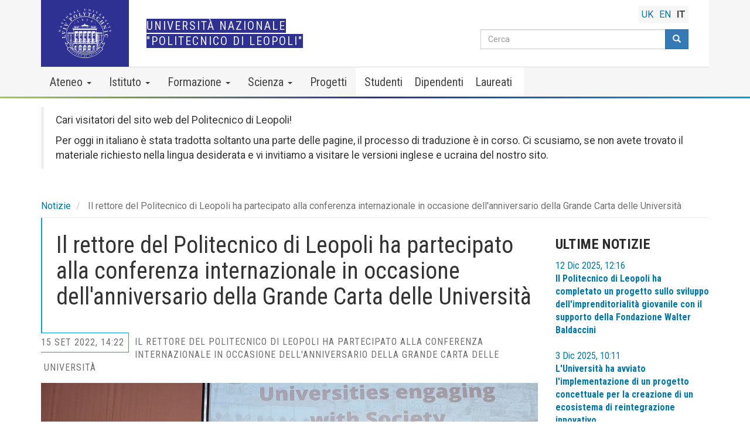

--- FILE ---
content_type: text/html; charset=UTF-8
request_url: https://lpnu.ua/it/news/rektor-lvivskoi-politekhniky-vziav-uchast-u-mizhnarodnii-konferentsii-z-nahody-richnytsi
body_size: 23219
content:
<!DOCTYPE html>
<html  lang="it" dir="ltr" prefix="content: http://purl.org/rss/1.0/modules/content/  dc: http://purl.org/dc/terms/  foaf: http://xmlns.com/foaf/0.1/  og: http://ogp.me/ns#  rdfs: http://www.w3.org/2000/01/rdf-schema#  schema: http://schema.org/  sioc: http://rdfs.org/sioc/ns#  sioct: http://rdfs.org/sioc/types#  skos: http://www.w3.org/2004/02/skos/core#  xsd: http://www.w3.org/2001/XMLSchema# ">
  <head>
    <meta charset="utf-8" />
<script>(function(i,s,o,g,r,a,m){i["GoogleAnalyticsObject"]=r;i[r]=i[r]||function(){(i[r].q=i[r].q||[]).push(arguments)},i[r].l=1*new Date();a=s.createElement(o),m=s.getElementsByTagName(o)[0];a.async=1;a.src=g;m.parentNode.insertBefore(a,m)})(window,document,"script","https://www.google-analytics.com/analytics.js","ga");ga("create", "UA-24246145-1", {"cookieDomain":"auto"});ga("set", "anonymizeIp", true);ga("send", "pageview");</script>
<link rel="canonical" href="https://lpnu.ua/it/news/rektor-lvivskoi-politekhniky-vziav-uchast-u-mizhnarodnii-konferentsii-z-nahody-richnytsi" />
<link rel="image_src" href="https://lpnu.ua/sites/default/files/default_images/Lviv-Polytechnic_default.jpg" />
<meta property="og:image:url" content="https://lpnu.ua/sites/default/files/styles/fotorama_1200x800/public/2022/9/15/news/20879/ck-hart-t.jpg?itok=EcprchKS" />
<meta name="Generator" content="Drupal 8 (https://www.drupal.org)" />
<meta name="MobileOptimized" content="width" />
<meta name="HandheldFriendly" content="true" />
<meta name="viewport" content="width=device-width, initial-scale=1.0" />
<link rel="stylesheet" href="https://fonts.googleapis.com/css?family=Roboto:700,regular,italic|Roboto+Condensed:regular,700|Roboto+Slab:600&amp;subset=cyrillic,cyrillic-ext" media="all" />
<link rel="shortcut icon" href="/sites/default/files/favicon.ico" type="image/vnd.microsoft.icon" />
<link rel="alternate" hreflang="uk" href="https://lpnu.ua/news/rektor-lvivskoi-politekhniky-vziav-uchast-u-mizhnarodnii-konferentsii-z-nahody-richnytsi" />
<link rel="alternate" hreflang="en" href="https://lpnu.ua/en/news/rektor-lvivskoi-politekhniky-vziav-uchast-u-mizhnarodnii-konferentsii-z-nahody-richnytsi" />
<link rel="alternate" hreflang="it" href="https://lpnu.ua/it/news/rektor-lvivskoi-politekhniky-vziav-uchast-u-mizhnarodnii-konferentsii-z-nahody-richnytsi" />
<link rel="revision" href="https://lpnu.ua/it/news/rektor-lvivskoi-politekhniky-vziav-uchast-u-mizhnarodnii-konferentsii-z-nahody-richnytsi" />

    <title>Il rettore del Politecnico di Leopoli ha partecipato alla conferenza internazionale in occasione dell&#039;anniversario della Grande Carta delle Università | Università nazionale &quot;Politecnico di Leopoli&quot;</title>
    <link rel="stylesheet" media="all" href="/sites/default/files/css/css_drKC6vzeP_PE_uyi_NfAzRrFGEW8Gmno6Fo414uF0nI.css" />
<link rel="stylesheet" media="all" href="https://cdn.jsdelivr.net/npm/bootstrap@3.4.1/dist/css/bootstrap.min.css" integrity="sha256-bZLfwXAP04zRMK2BjiO8iu9pf4FbLqX6zitd+tIvLhE=" crossorigin="anonymous" />
<link rel="stylesheet" media="all" href="https://cdn.jsdelivr.net/npm/@unicorn-fail/drupal-bootstrap-styles@0.0.2/dist/3.4.0/8.x-3.x/drupal-bootstrap.min.css" integrity="sha512-tGFFYdzcicBwsd5EPO92iUIytu9UkQR3tLMbORL9sfi/WswiHkA1O3ri9yHW+5dXk18Rd+pluMeDBrPKSwNCvw==" crossorigin="anonymous" />
<link rel="stylesheet" media="all" href="/sites/default/files/css/css_YnWJjM2kjE6lfTVKn4Bg00kWS6GT3W5SA7iTcgSQhsw.css" />

    
<!--[if lte IE 8]>
<script src="/sites/default/files/js/js_VtafjXmRvoUgAzqzYTA3Wrjkx9wcWhjP0G4ZnnqRamA.js"></script>
<![endif]-->
<script src="https://use.fontawesome.com/releases/v5.13.1/js/all.js" defer crossorigin="anonymous"></script>
<script src="https://use.fontawesome.com/releases/v5.13.1/js/v4-shims.js" defer crossorigin="anonymous"></script>

	
	<link rel="apple-touch-icon" sizes="180x180" href="/apple-touch-icon.png">
	<link rel="icon" type="image/png" sizes="32x32" href="/favicon-32x32.png">
	<link rel="icon" type="image/png" sizes="16x16" href="/favicon-16x16.png">
	
  </head>
  <body class="fontyourface path-node page-node-type-news navbar-is-static-top has-glyphicons lang-it">
    <a href="#main-content" class="visually-hidden focusable skip-link">
      Salta al contenuto principale
    </a>
    
      <div class="dialog-off-canvas-main-canvas" data-off-canvas-main-canvas>
              <header class="navbar navbar-default navbar-static-top" id="navbar" role="banner">
              <div class="container">
            <div class="navbar-header">
          <div class="region region-navigation">
    
    
  <a class="logo navbar-btn pull-left" href="/it" alt="Logo of Lviv Polytechnic National University" rel="home">
  <svg xmlns="http://www.w3.org/2000/svg" viewBox="0 0 303.27 283.46" fill="#312783" aria-labelledby="LPNU_logo_EN_desc" role="img"><desc id = "LPNU_logo_EN_desc"> The official logo of Lviv Polytechnic is a stylized image of the university main building facade, decorated with a curved ribbon with Latin inscription “Litteris et Artibvs” meaning “For Science and Art”. At the logo’s top is the year of the university’s founding — 1816. </desc><g fill="currentColor"><path d="M3.06 130.72l5.36.94c1.4.25 2.4.3 2.7-1.15l.62.1c0 .2-.1.44-.13.65s-.15.67-.2 1l-.13.76-.13.9c-.04.3 0 .38-.08.58l-.63-.1c.22-1.44-1-1.72-1.63-1.83l-6.8-1.2a2 2 0 0 0-1.38 1.49l-.62-.1.35-1.7.26-1.78 8.7-5.28-4.62-.8c-.64-.1-2.2-.42-2.52.93l-.07.28-.62-.1.4-1.9.3-2 .62.1v.22c-.1 1 .5 1.4 1.6 1.6l8.78 1.55-.14.82zm11.24-23.5a4 4 0 0 0 1.19.88c.7.25.93-.13 1.22-.63l.2-.36.6.2-.84 2.2a16.09 16.09 0 0 0-.53 1.64l-.6-.22c.22-1.36-.54-2-1.5-2.85l-6.7-6.1.27-.77 9.73-.38c1 0 1.76 0 2.24-1.2l.6.2-.7 1.84-.36 1-.3.88-.54 1.65-.6-.22.1-.42c.08-.36.26-.93-.3-1.13a4 4 0 0 0-1.68-.1h-.54l-1.26 3.6zm.08-3.8l-4.24.1 3.2 2.84zm2.92-16.67l-2.75-1.63 1.83-3.28L17.94 79l1.74-3.33 2.87 1.4-.33.6-.35-.12c-1.13-.36-2.18 0-3.1 1.65-.28.52-.1.55.3.77l6.56 3.54c.84.45 1.24.7 2-.47l.2-.3.56.3-.56 1-.6 1.06-.63 1.18-.55 1.1-.53 1-.56-.3.15-.34c.54-1.28.12-1.5-.72-1.94l-6.56-3.54c-.4-.22-.54-.35-.8.17-.9 1.7-.6 2.75.32 3.5l.3.23zm9.96-22.7l.7-.9.75-1 .8-1.07.7-1 .67-.93.5.38-.2.3c-.72 1.2-.33 1.46.43 2l5.42 4c.76.57 1.13.86 2.06-.17l.25-.27.5.38-.7.9-1.55 2.07-.7 1-.68.93-.5-.38.2-.3c.72-1.2.33-1.46-.43-2l-5.42-4c-.77-.57-1.13-.86-2.06.17l-.25.27zM52.5 52a5.94 5.94 0 0 1-8.5.23c-2.4-2.44-2-6.08.52-8.6 2.84-2.8 6.45-2.46 8.63-.24 2.53 2.54 1.7 6.25-.65 8.6zM45 44.2c-.77.76-2 2.74 1 5.84s5.14 2.13 6 1.3c1.26-1.24 1.7-3.15-1.1-6-3.07-3.16-5.08-1.94-5.9-1.14zm19-13.36l3.07 4.5c.8 1.17 1.45 1.92 2.7 1.13l.36.53-.56.36-.86.55-.63.43-.74.54-.47.34-.36-.52c1.18-.85.54-1.9.17-2.45l-3.9-5.7a2 2 0 0 0-2 0l-.36-.52 1.47-.94 1.46-1.06 9.88 2.55-2.65-3.88c-.37-.54-1.23-1.87-2.43-1.16l-.24.15-.36-.53 1.64-1.06 1.64-1.18.36.52-.17.14c-.78.63-.65 1.33 0 2.26l5 7.37-.7.47zm24.73-8.32a3.94 3.94 0 0 0 .2 1.47c.3.7.74.58 1.3.43l.4-.1.27.58-2.16.93a16.84 16.84 0 0 0-1.54.76l-.3-.6c1.13-.8 1-1.76 1-3.07l-.3-9.06.74-.34 7.06 6.7c.7.66 1.25 1.25 2.43.76l.27.58-1.8.78-1 .44-.85.4-1.56.77-.26-.58.37-.23c.3-.2.85-.47.6-1a4 4 0 0 0-1.1-1.28l-.4-.37-3.4 1.56zm2.78-2.6l-3-3 .2 4.27zm26.42-8.04l.75 3.15-7.56 2-2.27.68-.17-.6.32-.1c1.3-.5 1.16-.94.9-1.86l-1.8-6.5c-.25-.9-.36-1.37-1.74-1.13l-.36.07-.14-.58 1.12-.3 1.18-.3 1.28-.42 1.17-.36 1.1-.33.17.6-.35.13c-1.3.5-1.16.95-.9 1.86l1.5 5.44c.6 2.1 1.15 2.28 2.72 1.85s2.5-1 2.36-3.17zM145.85 0h6.08v.66h-.37c-1.4.13-1.37.6-1.38 1.55V7c0 2.9 1.54 3.26 2.8 3.27 3.27 0 3.38-2.6 3.4-3.63V3.32c0-1.7-.17-2.62-1.72-2.65V0l2.12.06h2.12V.7c-1.55 0-1.74.95-1.75 2.63V6.7c0 4.54-3.5 4.7-4.66 4.7-4.7 0-4.92-2.9-4.9-4.38v-4.8c0-1 0-1.42-1.36-1.56h-.37zm29.25 4.46l-1 5.36c-.26 1.4-.32 2.4 1.13 2.7l-.12.62-.65-.14-1-.22-.76-.14-.9-.13-.58-.1.12-.62c1.43.23 1.72-1 1.84-1.6l1.25-6.8A2 2 0 0 0 173 2l.1-.62 1.7.36 1.78.28 5.24 8.76.85-4.62c.12-.64.44-2.2-.9-2.53l-.27-.07.1-.62 1.9.4 2 .32-.1.62h-.22c-1-.1-1.4.5-1.6 1.6l-1.6 8.76-.82-.15zM199 7.53l1.08.4 1.14.43 1.26.44 1.16.37 1.1.36-.2.6-.32-.12c-1.35-.33-1.5.12-1.8 1l-2.22 6.36c-.3.9-.48 1.33.78 1.92l.34.15-.2.6-1.08-.4-1.14-.43-1.26-.44-1.16-.37-1.1-.36.2-.6.36.1c1.35.33 1.5-.12 1.8-1l2.22-6.36c.3-.9.48-1.33-.78-1.92l-.34-.15zm17.52 19.63l1-9.82c.12-1.13.1-1.7-.93-2.26l.3-.56 1.93 1.06 1 .5 2.28 1.13-.3.56-.33-.17c-.9-.47-1.16-.08-1.3.17a3.07 3.07 0 0 0-.25 1.13l-.73 6 4.1-3.55a4.83 4.83 0 0 0 1-1.21c.36-.7-.1-1.06-.52-1.3l-.3-.17.3-.56 1.5.84.8.4.88.42.6.3-.3.56-.14-.06c-1-.4-1.25-.24-2.76 1l-7.1 5.93zm22.62 6.6l.34.25a1.76 1.76 0 0 0 2.64-.37l.52.4-1.4 1.78-1.25 1.84-.52-.4a1.76 1.76 0 0 0-.42-2.64l-.34-.25-1.3 1.77c-1.23 1.67-.93 2.3.23 3.15a2.64 2.64 0 0 0 3.87-.22l.52.4a15.1 15.1 0 0 0-1.41 1.73l-.62.8-6.07-4.56c-.7-.52-.06 0-1.94-1.37l.38-.5.32.2c1.2.72 1.46.33 2-.43l4-5.43c.57-.76.86-1.13-.18-2.06l-.27-.25.38-.5 1.88 1.45 5.56 4.06-1.65 2.46-.58-.43c1-1.8-.4-3-1.3-3.63l-.3-.22c-.62-.46-.64-.4-1.12.25zm18.33 8.67l1.92 2.05 2 1.95c1.5 1.5 2.46 2.8 1.88 4.36a2.5 2.5 0 0 1-.62.95 2.83 2.83 0 0 1-3.86 0 23.85 23.85 0 0 1-.46 3.68c-.26 1.4-.47 2.13.07 3l-.46.44-1.23-1.34-1.12-1.08.54-2.7c.68-3.35.42-3.55.12-3.86l-.14-.14-2 2c-.68.66-1 1-.16 2.06l.23.3-.44.43-.8-.84-.82-.9-.93-1-.87-.85-.8-.82.46-.44.28.24c1.06.9 1.4.57 2.07-.1l4.85-4.7c.68-.66 1-1 .16-2.07l-.23-.3zm-.4 7.33c.66.68 1.82 1.68 3.38.17s.75-2.52 0-3.38l-.16-.17c-.12-.12-.33-.27-.63 0l-3 2.9zM275.8 68.9a2.84 2.84 0 0 0 .45-3.6 1.51 1.51 0 0 0-2.1-.58c-1.24.87-.36 2.54-.16 4.42a3.57 3.57 0 0 1-1.31 3.68c-1.67 1.17-3.83.7-5.22-1.27a4.1 4.1 0 0 1-.74-3.06l-.9.35-.43-.6 1.55-1.07 1.33-1 .43.6c-.85 1-1.68 2.78-.67 4.23a1.8 1.8 0 0 0 2.58.53c1-.68.76-1.72.47-3.25-.3-1.76-.66-3.44 1.06-4.65 1.37-1 3.28-.88 4.72 1.17a3.73 3.73 0 0 1 .73 2.47l.67-.2.4.6-2.44 1.84zm10.45 11.45l.5 1 .53 1.1.6 1.2.6 1.07.54 1-.56.3-.2-.3c-.75-1.17-1.16-.94-2-.5l-6 3.08c-.85.44-1.27.63-.76 1.93l.14.34-.56.3-.5-1-.53-1.1-.6-1.2-.6-1.07-.54-1 .56-.3.2.3c.75 1.17 1.16.94 2 .5l6-3.08c.85-.43 1.27-.63.76-1.93l-.14-.34z"/><path d="M291.53 99.37l3.06-.9 1.16 3.57 1 3.07 1.26 3.54-3 1.15-.22-.65.33-.18c1-.58 1.5-1.57.9-3.4-.2-.55-.33-.45-.77-.3l-7.05 2.4c-.9.3-1.35.44-1 1.8l.08.36-.6.2-.35-1.1-.36-1.17-.43-1.26-.42-1.14-.4-1.1.6-.2.15.34c.57 1.27 1 1.1 1.9.8l7.05-2.4c.44-.15.62-.16.43-.7-.62-1.82-1.6-2.3-2.77-2.14l-.37.05zm9.84 22.25c0 .38.15 1.2.3 2.13l.16.92.45 2.35-.63.1-.1-.36c-.1-.37-.24-.9-.78-.8a2.27 2.27 0 0 0-1 .58l-3 2.47.2.08c3.25 1.36 4.17 1.5 4.55 1.42s.72-.45.5-1.37l.63-.1c0 .2.15 1.08.23 1.57l.1.6c0 .18.08.45.3 1.5l-.63.1c-.4-1.37-2.16-1.36-6.62-3.2l-2.32.4c-.94.16-1.4.22-1.3 1.6v.37l-.62.1-.18-1.14-.17-1.2-.23-1.32-.24-1.2-.2-1.13.63-.1.1.36c.36 1.34.82 1.25 1.76 1.1l2-.34 4.58-3.73a1.82 1.82 0 0 0 .9-1.65zM32.8 152.15l5.5-.18.82 13.3c.1 1.53.06.08.36 4l-1.08.07-.1-.62c-.4-2.34-1.18-2.25-2.8-2.14l-11.44.78c-1.6.1-2.4.13-2.47 2.5v.63l-1.08.07c0-.65-.1-1.3-.1-2l-.08-2.07-.15-2.27c0-.68-.12-1.4-.2-2.06l-.16-2 1.08-.07.1.62c.4 2.34 1.18 2.25 2.8 2.14l9.57-.65c3.7-.25 4.2-1.14 4-3.9-.17-2.52-.82-4.53-4.47-5zm6.9-12.52l-16.23 4.22c-1.86.48-2.77.86-3 2.83l-1.07-.13.54-3.7.23-1.86.45-4.3 1.07.13-.08.62c-.2 1.72.57 1.9 1 2a5.17 5.17 0 0 0 1.95-.27l10-2.4-8.1-4.44a8.26 8.26 0 0 0-2.55-.92c-1.32-.16-1.64.77-1.77 1.6l-.1.56-1.06-.17.44-2.9.2-1.5.15-1.64c0-.37.06-.74.1-1.1l1.07.13v.26c0 1.83.36 2.13 3.28 3.78l13.66 7.8zM24.64 116.3l.64-1.85.7-1.95.7-2.16.6-2 .6-1.87 1 .34-.14.6c-.52 2.3.24 2.53 1.77 3l10.9 3.6c1.54.5 2.28.8 3.24-1.38l.25-.58 1 .34-.64 1.85-.7 1.95-.7 2.16-.6 2-.6 1.87-1-.34.14-.6c.52-2.3-.24-2.53-1.78-3l-10.9-3.6c-1.54-.5-2.28-.78-3.24 1.38l-.25.57zm28.5-18.22l-16.62-2.3c-1.9-.26-2.9-.26-3.9 1.45l-.94-.53 1.92-3.22.92-1.63 2.06-3.8.94.53-.3.54c-.85 1.5-.2 2 .2 2.2a5.16 5.16 0 0 0 1.91.49l10.15 1.6-5.78-7.2a8.22 8.22 0 0 0-2-1.82c-1.16-.66-1.8.08-2.26.8l-.3.48-.94-.53 1.52-2.5.74-1.3 1.28-2.46.94.53-.1.24c-.72 1.68-.48 2.1 1.58 4.75l9.64 12.42zm21.3-32.85c.87 1 1.34 2 3.7.3l.5-.36.7.82-1.6 1.35-1.72 1.4-1.72 1.48-1.54 1.4-1.47 1.3-.7-.82.44-.45c1.64-1.7 1.1-2.3 0-3.52l-7.5-8.7c-1.06-1.23-1.55-1.85-3.5-.48l-.5.36-.7-.82 3.7-3.07L66.43 52c4.16-3.7 7.2-2.65 8.67-.94 1 1.14 3 4.47-2.6 9.27l-1.33 1.15zm-4.12-4.78a8.32 8.32 0 0 0 .68-.51c1.23-1.06 2.77-3.14.58-5.68-.74-.86-2.66-2.7-5.33-.4-.82.7-.85.88-.26 1.57zm30.57-8.23c-5 2.5-11.23 1.23-13.88-4s-.1-10.9 5.3-13.63c6.06-3 11.73-.62 14.1 4.1 2.75 5.43-.5 11-5.53 13.54zm-8.1-16.46c-1.65.83-4.68 3.4-1.36 10 3.42 6.8 7.2 6.13 9 5.22 2.7-1.35 4.4-4.2 1.35-10.27-3.38-6.7-7.26-5.82-9-4.95zm41.55-.5l1 5.42-13 2.82c-1.5.33-.07.07-3.92 1l-.23-1.05.6-.2c2.25-.74 2-1.5 1.7-3.08L118 28.94c-.35-1.58-.5-2.36-2.85-2.07l-.62.08-.24-1.05 1.92-.4 2-.4 2.22-.5 2-.5 1.9-.46.24 1.05-.6.2c-2.25.74-2 1.5-1.7 3.08l2.1 9.36c.8 3.63 1.76 4 4.45 3.37 2.47-.55 4.35-1.5 4.28-5.17zM139.77 21H145l4.06-.16v1.08l-.63.07c-.65.07-1.56.17-1.54 1.1a3.85 3.85 0 0 0 .71 1.83l3.4 5.7.2-.32c3.12-5.1 3.58-6.63 3.56-7.28s-.56-1.33-2.18-1.18v-1.08h3.7l2.6-.1v1.08c-2.4.33-2.84 3.3-7.1 10.3l.07 4c0 1.62 0 2.4 2.38 2.6h.62v1.08h-6.35c-.68 0-1.4.05-2.07.1a44.07 44.07 0 0 1-2 .06V38.8l.62-.07c2.35-.27 2.3-1.06 2.28-2.68l-.06-3.44-4.96-8.6a3.09 3.09 0 0 0-2.53-1.94zm28.67 6l1.33-5.26L176 23.1l5.4 1.12 6.27 1.22-.88 5.36-1.14-.24v-.63c0-2-1-3.57-4.2-4.24-1-.2-.95.1-1.1.87L177.78 39c-.33 1.58-.52 2.36 1.74 3.06l.6.18-.22 1.06-1.9-.43-2-.48-2.22-.46-2-.37-1.93-.37.16-1.1.62.07c2.35.26 2.5-.53 2.82-2.1l2.56-12.4c.16-.78.3-1-.67-1.24-3.2-.67-4.77.34-5.54 2.2l-.24.6zm33.82 13.2l.64.3a3 3 0 0 0 4.28-1.49l1 .46-1.68 3.44-1.5 3.48-1-.46a3 3 0 0 0-1.6-4.24l-.64-.3-1.57 3.4c-1.48 3.2-.75 4.13 1.47 5.15 1.37.63 4.42 1.67 6.35-1.7l1 .46a25.19 25.19 0 0 0-1.74 3.36l-.7 1.62-11.67-5.48c-1.34-.62-.1 0-3.7-1.6l.45-1 .6.2c2.23.78 2.54 0 3.22-1.42L200.25 34c.68-1.47 1-2.18-1-3.37l-.54-.3.45-1 3.62 1.77 10.65 4.83-1.9 4.66-1.1-.5c1.12-3.36-1.67-4.77-3.42-5.58l-.57-.26c-1.18-.55-1.2-.46-1.78.8zm28 26.12l-2 2.7-1-.77.56-1.65a9 9 0 0 1-6.1-2.06c-4.6-3.58-5.56-9.12-1.93-13.78a9.81 9.81 0 0 1 14.2-1.58 8.6 8.6 0 0 1 3.2 4.76l1.35-1 1 .77-3.55 4.9-1-.8a6.84 6.84 0 0 0 .66-2.69 5 5 0 0 0-2-4.44c-2.44-1.9-6.26-1.4-9.9 3.27-4.22 5.42-1.87 8.77-.07 10.16 2.7 2.1 5.78.76 7.6-1l1 .77zM249.14 63l1.18 1.57 1.22 1.67 1.4 1.8 1.3 1.6 1.22 1.53-.85.66-.43-.46c-1.62-1.73-2.23-1.22-3.5-.23l-3.84 3 5.17 6.72 3.84-3c1.28-1 1.93-1.45.66-3.46l-.34-.53.85-.66 1.18 1.57 1.26 1.7 1.4 1.8 1.3 1.6 1.22 1.53-.85.66-.43-.46c-1.62-1.73-2.23-1.22-3.5-.23l-9.08 7c-1.28 1-1.93 1.45-.66 3.46l.34.53-.85.66-1.18-1.57-1.22-1.67-1.4-1.82-1.3-1.6-1.22-1.53.85-.66.43.46c1.62 1.73 2.23 1.22 3.5.23l4.1-3.18-5.2-6.7-4.1 3.18c-1.28 1-1.93 1.45-.66 3.46l.34.53-.85.66-1.18-1.57-1.22-1.67-1.4-1.8-1.3-1.6-1.22-1.53.85-.66.43.46c1.62 1.73 2.23 1.22 3.5.23l9.08-7c1.28-1 1.93-1.45.66-3.46l-.34-.53zm17.93 35.1l-8.55 3.54c-2.23.92-3.7 1.75-2.8 4.12l-1 .4-.4-1.06-.6-1.62-.5-1.2-.65-1.42c-.22-.42-.28-.6-.4-.9l1-.4c1 2.26 3 1.56 4 1.14L268 96.2a3.37 3.37 0 0 0 .62-3.39l1-.4 1.05 2.76 1.25 2.8-7.66 15.56 7.37-3.05c1-.42 3.54-1.4 2.76-3.64l-.16-.46 1-.4 1.2 3.1 1.4 3.14-1 .4-.17-.33c-.78-1.52-2-1.54-3.75-.8l-14 5.8-.54-1.3zm13.6 25.9l.32 1.93.3 2 .4 2.24.43 2 .38 1.92-1.06.2-.17-.6c-.64-2.28-1.42-2.1-3-1.82L267 134c-1.6.3-2.38.4-2.18 2.76l.06.62-1.06.2-.32-1.93-.3-2-.4-2.23-.43-2-.38-1.92 1.06-.2.17.6c.64 2.28 1.42 2.1 3 1.82l11.3-2.06c1.6-.3 2.38-.4 2.18-2.76l-.06-.62z"/><path d="M268.08 163.93h-3.38v-1.25l1.66-.54a9 9 0 0 1-2-6.11c.1-5.82 4-9.93 9.86-9.82a9.81 9.81 0 0 1 9.78 10.36 8.59 8.59 0 0 1-1.89 5.42l1.64.46v1.25l-6.05.15v-1.28a6.81 6.81 0 0 0 2.55-1.09 5 5 0 0 0 2.35-4.28c.06-3.1-2.65-5.84-8.56-5.95-6.87-.12-8.14 3.78-8.18 6-.06 3.4 2.86 5.08 5.33 5.5V164zm-16.68 33.9l-1-3.42-2.87-9.33-1.34 3.56a101.22 101.22 0 0 1-30 42.14l-1 .83.56.68 4.28 5.17a108.32 108.32 0 0 1-136.46 0l1.05-1.27 3.24-3.9.57-.68-1-.83a101.34 101.34 0 0 1-29.84-41.66l-1.35-3.54-2.83 9.3-1 3.42-1 3.33L35.68 193l1.24 3.3a122.6 122.6 0 0 0 16.35 30l-6 4.58.78 1a130 130 0 0 0 207.45.06l.8-1-6-4.58a122.66 122.66 0 0 0 16.38-30l1.26-3.35-15.28 8.67zm-99.64 83a126.72 126.72 0 0 1-100.89-49.55l13.25-10.05A113.22 113.22 0 0 0 77.82 236a110.86 110.86 0 0 0 147.9 0 113.44 113.44 0 0 0 13.65-14.66l6.4 4.84 1.28 1 5.6 4.23a126.75 126.75 0 0 1-100.86 49.46zm-67.4-48.44l-2.8 3.38a109.91 109.91 0 0 1-10-9.76l4.65 2.58a81.84 81.84 0 0 0 8 3.62l.28.1zm134.78-.07l.32-.12 7.93-3.6 4.64-2.58a109.23 109.23 0 0 1-10 9.75l-1-1.27-1.74-2.1zM54 201.78l1-3.3 1.52-5A104.06 104.06 0 0 0 80 227.6l-1.88-.92a80.58 80.58 0 0 1-7.85-4.53 54.28 54.28 0 0 1-4.88-3.55l-.74-1-.62.47-8.68 6.57a120 120 0 0 1-14.68-26l12.2 6.77zm193.3 22.3l-8.43-6.4-.7.92a54 54 0 0 1-4.88 3.55 80.19 80.19 0 0 1-7.83 4.51l-1.9.93A103.81 103.81 0 0 0 247.22 193l1.53 5 1 3.33 1.27 4.13 11.8-6.7a120 120 0 0 1-14.68 25.92zM70.53 234.76l-1.3-1.24-1.28-1.35a.61.61 0 0 0-.31.27 6.68 6.68 0 0 1 .44.59c.18.3.1.45-.2.76L66 235.7l-2.36 2.26a.5.5 0 0 1-.65.11 6.89 6.89 0 0 1-.69-.5c-.07 0-.3.2-.3.3l1.42 1.37L66 241.9c.33.33.5.38.6.34a9.65 9.65 0 0 0 2.16-1.11.57.57 0 0 0-.18-.41 9.2 9.2 0 0 1-1.7.48.86.86 0 0 1-.89-.19 10.59 10.59 0 0 1-1.34-1.45.49.49 0 0 1 .1-.46l2.33-2.38 1.92-1.85c.27-.24.36-.3.64-.17a6.62 6.62 0 0 1 .55.41c.12-.1.34-.27.33-.34zm7.87 7.17l-1.42-1.16-1.38-1.23a.59.59 0 0 0-.28.31 3.61 3.61 0 0 1 .5.6c.15.23.07.4-.12.66-.37.5-.86 1.08-1.67 2l-2.17 2.5c-.3.3-.45.36-.78.18l-.56-.34c-.08 0-.3.23-.27.3l1.52 1.25 1.4 1.24a.77.77 0 0 0 .3-.29l-.5-.62c-.24-.32-.1-.54.1-.8l2-2.36 1.76-2c.34-.34.42-.4.7-.28a4.71 4.71 0 0 1 .59.37.64.64 0 0 0 .27-.33zm8.22 6.27l-3.93-2.82a3.28 3.28 0 0 1-.82-.82c0-.05-.13-.06-.14 0l-1.53 1.67c0 .08.25.35.3.36a7.07 7.07 0 0 1 1.11-.68.63.63 0 0 1 .73 0c.34.22 1 .72 1.23.9v.12l-3.53 4.86c-.37.47-.56.6-.93.43a5.52 5.52 0 0 1-.8-.41c-.1 0-.26.24-.25.34l1.78 1.22 1.65 1.23c.1 0 .3-.23.3-.3a6.55 6.55 0 0 1-.65-.64c-.2-.24-.13-.47.07-.8l3.58-5.06a.11.11 0 0 1 .11-.05l1.35 1a.57.57 0 0 1 .19.63 4.7 4.7 0 0 1-.51 1.1.73.73 0 0 0 .38.26A19.39 19.39 0 0 1 87.9 249a.15.15 0 0 0 0-.14 3.54 3.54 0 0 1-1.27-.65zm11.18 6.6a3.57 3.57 0 0 1-1.3-.52l-4.2-2.42a3.23 3.23 0 0 1-.9-.74.12.12 0 0 0-.15 0l-1.35 1.8c0 .1.28.33.34.34a7.08 7.08 0 0 1 1-.79.62.62 0 0 1 .73-.06 15.05 15.05 0 0 1 1.32.76v.12l-3 5.2c-.32.5-.5.66-.9.52a5.28 5.28 0 0 1-.83-.33c-.1 0-.23.27-.2.36l1.9 1 1.76 1.07c.1 0 .27-.27.25-.34a6.74 6.74 0 0 1-.71-.58c-.2-.22-.17-.45 0-.8l3.07-5.4a.1.1 0 0 1 .1-.06l1.44.83a.57.57 0 0 1 .25.6 4.9 4.9 0 0 1-.39 1.14.76.76 0 0 0 .4.22 19.82 19.82 0 0 1 1.41-1.82.16.16 0 0 0-.04-.11zm7.65 3.85l-2.45-1.08-1.7-.82c-.08 0-.22.28-.18.36a6.68 6.68 0 0 1 .58.39c.23.2.24.33.1.73s-.58 1.35-1 2.36l-1.35 2.93c-.22.43-.38.5-.66.44a7.73 7.73 0 0 1-1-.27 1 1 0 0 0-.17.38l2.08.9 3.27 1.53c.57.26.66.2.78.1a10.15 10.15 0 0 0 1.31-1.47.85.85 0 0 0-.32-.33 5.78 5.78 0 0 1-1.13.82c-.37.18-.56.2-1.1 0a12.59 12.59 0 0 1-1.63-.84.46.46 0 0 1-.07-.55l1-2.3s.1-.1.12-.08l1.67.78a.52.52 0 0 1 .26.55c0 .16 0 .2-.12.54a.8.8 0 0 0 .45.18l.5-1.16c.18-.4.45-.87.6-1.13a.79.79 0 0 0-.43-.23l-.3.4c-.08.1-.34.3-.62.2l-1.7-.74a.1.1 0 0 1 0-.13l1.1-2.47c0-.06.16-.18.25-.16a28.97 28.97 0 0 1 1.77.81.6.6 0 0 1 .37.64 3 3 0 0 1-.18.89.86.86 0 0 0 .44.17 11.76 11.76 0 0 1 1-1.65.07.07 0 0 0 0-.09 14.2 14.2 0 0 1-1.53-.6zM116.7 265c.37-1.1-.16-2.23-1.7-2.75l-2.23-.72-1.6-.6c-.08 0-.18.3-.18.4a6.49 6.49 0 0 1 .64.33c.25.16.3.35.2.72l-.9 2.76-1 2.8c-.15.35-.32.56-.63.52l-.64-.1c-.08 0-.16.33-.13.4l1.74.55 1.77.64c.08 0 .2-.34.16-.4l-.66-.36c-.2-.13-.3-.33-.17-.72l.73-2.22s0-.06.07 0 .5.15.62.2a.48.48 0 0 1 .27.32l.8 3a2 2 0 0 0 .44.74 6.55 6.55 0 0 0 2.2 1c.07 0 .23-.32.2-.38a1.76 1.76 0 0 1-1.11-1.06 19.39 19.39 0 0 1-1.1-3.44v-.08a2.26 2.26 0 0 0 2.21-1.54zm-2.76 1a4.3 4.3 0 0 1-1.55-.39v-.1l1-3a.33.33 0 0 1 .15-.16 1.84 1.84 0 0 1 .41.08 1.72 1.72 0 0 1 1.15 2.43c-.26.85-.72 1.14-1.16 1.14zm8.36-1.52a.51.51 0 0 0-.11.39 3.94 3.94 0 0 1 .72.31c.23.14.25.34.2.64-.1.6-.28 1.35-.58 2.55l-.82 3.2c-.13.4-.24.52-.62.5h-.65a.49.49 0 0 0-.1.4l1.92.43 1.8.48a.79.79 0 0 0 .14-.39l-.7-.33c-.36-.18-.33-.44-.27-.76l.7-3 .66-2.6c.14-.47.2-.56.5-.57a4.28 4.28 0 0 1 .69.06.6.6 0 0 0 .1-.4l-1.8-.4-1.78-.54zm7.64 3.92c-.2 1.28.57 2 1.62 2.9s1.42 1.38 1.3 2.12a1.18 1.18 0 0 1-1.45 1 2.2 2.2 0 0 1-1.2-.55 3.06 3.06 0 0 1-.76-1.88.59.59 0 0 0-.45.07 9.24 9.24 0 0 0 .08 2.09 4.61 4.61 0 0 0 1.89.73c2 .3 3.2-.66 3.4-2a2.31 2.31 0 0 0-1-2.26l-1.4-1.16a1.56 1.56 0 0 1-.64-1.51 1.21 1.21 0 0 1 1.44-1 1.73 1.73 0 0 1 1 .44c.28.25.36.66.34 1.47a.64.64 0 0 0 .42 0 17.91 17.91 0 0 1 .52-1.85 15.62 15.62 0 0 0-2.06-.54c-1.5-.18-2.84.45-3.07 1.92zm22.06 7.08c-.27.32-.44.4-1 .4a12.66 12.66 0 0 1-1.83-.13.46.46 0 0 1-.28-.47v-2.52s0-.12.08-.12l1.84.06a.52.52 0 0 1 .45.4c0 .17 0 .2.1.55a.75.75 0 0 0 .49 0v-1.26c0-.42.07-1 .1-1.27a.78.78 0 0 0-.48 0c0 .18-.1.37-.12.5-.1.28-.2.4-.5.42H149s-.07-.06-.07-.1v-2.7c0-.06.07-.23.17-.25s1.64 0 1.94 0a.58.58 0 0 1 .59.44 3 3 0 0 1 .19.9.83.83 0 0 0 .47 0 11.57 11.57 0 0 1 .25-1.9v-.07a14.45 14.45 0 0 1-1.6 0h-2.65c-.7 0-1.46-.08-1.88-.1a.46.46 0 0 0 0 .41 6.6 6.6 0 0 1 .69.13c.3.1.35.2.38.64s0 1.47 0 2.58l-.1 3.23c-.1.5-.15.6-.43.66a7.34 7.34 0 0 1-1 .14 1 1 0 0 0 0 .42h2.27l3.62.12c.63 0 .7-.06.76-.2a10.45 10.45 0 0 0 .63-1.87.94.94 0 0 0-.44-.17 5.46 5.46 0 0 1-.79 1.14zm12.32-7.93a3.48 3.48 0 0 1-1.37.3l-4.82.36a3.36 3.36 0 0 1-1.16-.1c-.06 0-.14 0-.13.06l-.1 2.25c0 .08.42.12.47.1a7.52 7.52 0 0 1 .41-1.23.62.62 0 0 1 .57-.46c.4-.06 1.27-.12 1.5-.1 0 0 .07.06.07.1l.4 6c0 .6 0 .82-.44.93a5.86 5.86 0 0 1-.87.19.45.45 0 0 0 0 .42c.4 0 1.06-.12 2.15-.2l2.06-.1c.07 0 .07-.37 0-.42a7.24 7.24 0 0 1-.91-.08c-.3-.06-.4-.28-.45-.64l-.5-6.18a.11.11 0 0 1 .05-.11c.26 0 1.14-.1 1.65-.12a.57.57 0 0 1 .55.36 5 5 0 0 1 .31 1.17.76.76 0 0 0 .46 0 20.62 20.62 0 0 1 .14-2.3.19.19 0 0 0-.06-.16zm18.76 3.25l-3.42-5.16-.37-.66-.53.15a3.53 3.53 0 0 1-.56.1 4.51 4.51 0 0 1 0 .89l-.78 6.12c-.15 1-.3 1.14-1.2 1.48a.61.61 0 0 0 .1.4l1.4-.38 1.66-.35a.55.55 0 0 0-.06-.42h-.66c-.38 0-.43-.15-.48-.35a10.73 10.73 0 0 1 .15-2c0-.06.06-.15.1-.16l1.06-.27 1.1-.27s.1 0 .14.06c.34.48.93 1.4 1.18 1.86a.24.24 0 0 1-.06.34 4.87 4.87 0 0 1-.62.31c0 .06 0 .35.1.4l1.8-.48 1.74-.37a.6.6 0 0 0-.07-.41c-1 .1-1.1.03-1.74-.84zm-2.87-1.47l-.86.22-.9.2c-.14.02-.06 0-.06-.08l.26-2.83h.07l1.53 2.4c0 .02-.01.07-.04.08zm15-1.8a19.23 19.23 0 0 1-3-2v-.08a2.25 2.25 0 0 0 .78-2.48c-.4-1.1-1.5-1.66-3-1.13l-2.2.82-1.6.52c-.06 0 0 .34.1.4a5.57 5.57 0 0 1 .71-.14c.3 0 .45.1.6.45l1 2.73 1 2.8c.16.35.1.63-.17.8l-.57.3c0 .07.07.36.14.4l1.7-.64 1.8-.58c.05-.06-.06-.4-.1-.4l-.74.12c-.24.03-.43-.08-.58-.46l-.8-2.2v-.08a4.77 4.77 0 0 1 .61-.22.49.49 0 0 1 .41.08l2.46 1.87a1.91 1.91 0 0 0 .8.31 6.51 6.51 0 0 0 2.35-.56s0-.4-.06-.43a1.75 1.75 0 0 1-1.62-.2zm-3.77-2.1a4.37 4.37 0 0 1-1.46.65s-.07 0-.1-.06l-1-3a.33.33 0 0 1 0-.22 1.57 1.57 0 0 1 .37-.19 1.72 1.72 0 0 1 2.4 1.21 1.43 1.43 0 0 1-.22 1.6zm12.57-1.16c-.3 0-.47-.12-.64-.45l-2.63-5.62a.12.12 0 0 1 0-.12l1.5-.7a.57.57 0 0 1 .64.15 4.77 4.77 0 0 1 .7 1 .75.75 0 0 0 .41-.2 20.79 20.79 0 0 1-.67-2.2.15.15 0 0 0-.13 0 3.58 3.58 0 0 1-1.18.75l-4.4 2a3.29 3.29 0 0 1-1.12.31c-.06 0-.12.08-.1.1l.7 2.14c.06.07.43 0 .47-.08a7.17 7.17 0 0 1 0-1.3.63.63 0 0 1 .37-.63c.36-.2 1.15-.56 1.38-.63 0 0 .1 0 .1.07l2.48 5.47c.23.56.25.78-.1 1a5.11 5.11 0 0 1-.75.49.44.44 0 0 0 .18.38l1.94-.94 1.88-.82c.06-.07-.06-.38-.12-.4a6.87 6.87 0 0 1-.93.22zm9.33-4.86c-.38.12-.54-.1-.72-.37l-1.54-2.67-1.3-2.35c-.22-.45-.24-.52 0-.76a4.47 4.47 0 0 1 .54-.43.61.61 0 0 0-.21-.36l-1.56.93-1.63.87a.56.56 0 0 0 .19.38 3.74 3.74 0 0 1 .74-.27c.27-.06.4.08.57.33.35.5.72 1.18 1.33 2.25l1.6 2.9c.18.38.2.54-.1.8a6.37 6.37 0 0 1-.51.41.49.49 0 0 0 .21.36l1.7-1 1.64-.88a.8.8 0 0 0-.16-.38l-.78.26z"/><path d="M219.8 250.47s-.05 0 0-.06a1.84 1.84 0 0 0 .19-2.17c-.87-1.28-2.2-.73-3.1-.13l-1.83 1.3-1.44.93a.72.72 0 0 0 .23.35 2.86 2.86 0 0 1 .68-.31c.22-.08.38 0 .6.26.37.48.82 1.18 1.68 2.44l1.64 2.45c.2.34.22.55 0 .73a4.31 4.31 0 0 1-.63.61.57.57 0 0 0 .23.34l2.8-1.85a5.6 5.6 0 0 0 1.58-1.52 2.39 2.39 0 0 0 .08-2.8 2.1 2.1 0 0 0-2.73-.56zm-2.12 1.23l-1.5-2.23v-.2a1.93 1.93 0 0 1 .3-.26 1.57 1.57 0 0 1 2.46.36 1.29 1.29 0 0 1 .2 1.28 2.51 2.51 0 0 1-.75.68l-.63.4a.08.08 0 0 1-.1 0zm3.45 2.9a1.79 1.79 0 0 1-.93.31.77.77 0 0 1-.47-.25c-.36-.46-1.15-1.65-1.66-2.4a.08.08 0 0 1 0-.1 5.31 5.31 0 0 1 .44-.31c1.16-.8 2.2-.66 2.9.34a1.56 1.56 0 0 1-.28 2.4zm7.8-13.65c-.2-.72-.3-1-.1-1.38a2.47 2.47 0 0 1 .38-.51c0-.1-.2-.33-.26-.32l-1.1 1-1.27 1a.66.66 0 0 0 .23.36 7.34 7.34 0 0 1 .69-.4c.34-.17.55 0 .7.43a70.85 70.85 0 0 1 1.7 5l-.06.06-5-2.8c-.17-.1-.24-.23-.15-.37a3.52 3.52 0 0 1 .42-.58c0-.07-.2-.33-.28-.3s-.77.7-1.4 1.22L222 244.5s.15.3.24.34a2.85 2.85 0 0 1 .54-.29c.4-.2.68-.1 1.5.34l4.38 2.44 1.64 1a6.33 6.33 0 0 1 .75-.63c-.17-.38-.4-1-.68-1.88l-1.46-4.86zm8.08-4.72l-1.76.45a1.56 1.56 0 0 1-1.6-.37 1.22 1.22 0 0 1 0-1.78 1.74 1.74 0 0 1 .95-.54c.37-.08.74.1 1.4.6.06 0 .3-.24.27-.3a18.59 18.59 0 0 1-1.19-1.51 15.61 15.61 0 0 0-1.65 1.34c-1 1.05-1.34 2.5-.28 3.57s2 .75 3.3.4 2-.33 2.48.2a1.19 1.19 0 0 1 0 1.78 2.18 2.18 0 0 1-1.15.64 3.08 3.08 0 0 1-2-.49c-.06 0-.24.32-.2.4a9.34 9.34 0 0 0 1.72 1.16 4.54 4.54 0 0 0 1.71-1.09c1.4-1.4 1.36-3 .4-3.93a2.31 2.31 0 0 0-2.4-.53zm24-83.13a109.26 109.26 0 1 0-209.33 43.74l1.07-3.52a106.9 106.9 0 1 1 198.26-.49l1.1 3.55a108.61 108.61 0 0 0 8.9-43.28zM52.47 171.28l.1.58h4.47V153.3H50.8v2.17l1.35-1.1v15.45l.32 1.48zm.78-16.94H56v16.47h-2.75zm5.7-4.14h-8.08l-.05 2.2h8.13zm16.32 21.66V153.3h-8.84v18.58zm-3.8-17.52h2.74v16.47h-2.75zm-2.9 1.66l1.85-1.67v16.47h-1.85zm-3.67-5.8h12.26v2.2H64.9z"/><path d="M55.12 182.23h3.32v-.78h2.88l-8.1-6.55.58 2.5 3 2.44h-2.36zm179.72-10.37V153.3H226v18.58zM231 154.34h2.74v16.47H231zm-2.9 1.67l1.5-1.67h.4v16.47h-1.84zm-3.63-5.8h12.26v2.2h-12.26zm26.68 20.6h-1.9v-16.47H252v10.87a100.81 100.81 0 0 0 .74-11.93h-8.52v18.58H251zm-3 0h-1.85V156l1.5-1.67h.34zm4.57-18.4l-.06-2.2h-10v2.2zm-.47-9.18h-36.57v-.8h36.5l-.38-2.95h-21.94l2.35-2.35h19.24l-.23-1.27h-33.7l1-6.15-1.88-.2v-2.45h-.83l5.82-12.5h1.68v-4.34h-8V102h.9v-2h-1.62v-.87h-3v.87h-1.76v.37h-18.2V100H190v-.87h-3v.87h-1.63v.37h-11c0-.94-.1-3.34-.54-3.12a6.62 6.62 0 0 1-4.54-.08s-1.27-4.5-4-4.35c-1.27 1.15-4.36 1.9-4.36 1.9a2.4 2.4 0 0 1-1.64-.9c1.28-1 1.76-4.2-1-3.86-1.8.58-1.24 2.58-1.24 2.58s-.8.33-1.8 2.14c.56-2.55-2.54-5.44-3.3-5.65-.3-1.14 2-2.44-1.16-3.74-2.75 1.22-.87 2.3-1 3.56-.64-.46-2.4-1.85-3.1-1.3s-.9 2.4-.9 2.4 1.16 5.84.74 6.07a2.22 2.22 0 0 0-2-1.53c-.18-.43 1.84-2.63-.4-3.55-2.76 0-1.57 3.4-1.57 3.4s-2.5 1.35-3 1.18-2.56-3.8-3.24-3.6c-1.23.43-.63 2.6-1.83 4.54a8.86 8.86 0 0 1-4.86 1.19c-.9 0-.9 1.9-.87 2.7h-11V100h-1.62v-.87h-3v.87h-1.62v.37H93.18V100h-1.62v-.87h-3v.87h-1.64v2h.9v7.27h-1.35v1H78.1v4.34h1.56l7.58 12.5H84.8v3l2.4 3.66v2.18H52.3l-.23 1.25h35.16l-.06 2.36H51.74l-.38 2.95H87.1v.8H51.3c0 .42-.06.84-.1 1.25H87L85.94 187H84.7v1.38l-2.76.93-1.75 2.56h2v7h9.24V200h-11v2.44h-5V185.6h1.16v-4.16h2.88l-8.08-6.55-9.07 6.5h3.07v4.2h1.1v18.92h14v5.35h-9.4l1.52 2.1h7.84v2h-6.28l.57.74h5.7v4.34h-2l.67.74h1.33v1.42l2 2.1v-1.22h9.65v6.76h-3.5l.9.74h2.63v8.1a103.28 103.28 0 0 0 117.21 1.45v-9.53H214l.9-.74h-5.58v-6.76H220v2.23l.1-.1.8-.76 3-3.1.07-.07v-.22h.2l1.13-1.27H224v-4.08h4.82l.58-.74H224v-2h7l1.55-2.15H224l2.12-5.32H236l1.3-2.15h-2.17V185.6h1.16v-4.16h2.87L231 174.9l-7.1 5.1v-35.55h28.4l-.06-1.23zM71.35 176.9l3.68 3h-7.8zm-4.88 7.67v-2.32h9.13v2.32zm4 17.86H69V187.8l1.5-2.07zm4 0h-2.94v-16.7h2.9zm133-48v-14.27h-2.3l1.42-1.42h3.5l-.45 17.2H197l1.54-1.52zm-8.57-2.1v-10h6.46v10zm11.92-13.3h2.25v47.9h-3.5zm-13.53 14.4l-.93.92v-14.7l.93-.93zm.68 3.8h11.64l-.47 17.86h-2.46a5.93 5.93 0 0 0-5.69-5.21 5.61 5.61 0 0 0-4.62 2.53v-13.6zm9.57 31.16l-.8.27V177.1h2.36l-.25 9.76h-1.3zm9.5 1.4v.8H205.5l.15-.23 1.88-.56zm-14.88-12.1v-5.54a4.16 4.16 0 0 1 2.57 4v1.58zm2.57 2.1v9.7l-1 1.43h-1.6V179.8zm-5.37-2.1v-.36c0-2.7.93-4 1.53-4.56v4.92zm1.53 2.1v11.13h-1.53V179.8zM205 192v.9h-12.34l-1.18-.9zm-.54 2.18v3.42h-.95v-3.42zm-2.2 0v3.42h-.94v-3.42zm-2.2 0v3.42h-.94v-3.42zm-2.2 0v3.42h-.94v-3.42zm-3.52 0h1.3v3.42h-1.28v-3.4zm-.48 4.75h24.57l1.1 1H192.8zm24.6-1.33h-12.1v-4.86h12.1zM217 188v.7h-8.38v-.7zm-1.52-52.7h-4.63v-1.8l-2.1-3.5h7.67zm-4.88-34.62h4.9v.56h-4.9zm4 1.3v7.27h-3V102zm-4.75 0h1.05v4.8h-1.05zm-1.94-.37h1.2v5.18h-1.2zm-1.94 0h1.2v5.18H206zm-1.8 0h1v5.2l-1 .84zm-4.85.37h3v7.27h-3zm-1.77-.37h1v5.18h-1zm-1.94 0h1.2v5.18h-1.2zm-1.94 0h1.2v5.18h-1.2zm-1.8 0h1v5.2l-1 .84zm-4.9.38h3v7.27h-3zm-20.92 0h.92v-.37h18.35v.37h.92v7.27H166.1zm-3.7 0h3v7.27h-3zm-20.92 0h.9v-.37h18.36v.37h.9v7.27h-20.1zm-3.7 0h3v7.27h-3zm-20.92 0h.92v-.37h18.35v.37h.9v7.27h-20.14zm-3.7 0h3v7.27h-3zm-1.83-.37h.18v.37h.9v4.8h-1.1zm-1.94 0h1.2v5.18h-1.2zm-1.94 0h1.2v5.18h-1.2zm-1.75 0h1v5.22l-1 .8zm-4.85.37h3v7.27h-3zm-1.8-.37h1.06v5.18h-.96zm-1.93 0h1.2v5.18h-1.2zm-1.94 0h1.2v5.18h-1.2zm-1.8 0h1v5.2l-1 .84zm-5.76-.37v-.56h4.78v.56zm3.87.74v7.27h-3V102zm-4.5 7.76h127.64v.46H87zm-8.15 4.07V111h143.78v2.87zm136.83 7.93v5.3H87.37v-5.3zm-130.15 6H215.9v1.5H85.54zm85.07 101.72v-1.3h4v-3.5h-4l2.07-2.08h3.08v26.6h-5.15v-9.6h4v-10.1zm-2.94-14.14l-.1.2-3.55-1.84-4.4 1.88-.1-.2a13.47 13.47 0 0 0-3.41-4.14l4.36-4.1h7.3l3.53 4.17a13.59 13.59 0 0 0-3.59 4.06zm-8.1 28v-6.2h8v6.2zm8 1.06v4.84h-8v-4.84zm-8-8v-6.76h8v6.76zm0-7.5v-6.76h8v6.76zm0-7.5v-5l4.4-1.87 3.6 1.9v5zm-7.62 8.12v-1.3h3.94v-3.5h-3.94v-2.08h6v26.6h-6v-9.6h3.94V229.5zm-6.76-8.78l1.85-1.84h10.9v1.84zm-11.33 22.6v-6.2h8v6.2zm8 1.06v4.84h-8v-4.84zm-8-8v-6.76h8v6.76zm0-7.5v-6.76h8v6.76zm0-7.5v-5l4-1.9 3.94 1.9v5zm4.07-7.7l-4.07 1.9-.1-.2a13.31 13.31 0 0 0-3.6-4.29l4.2-4h7.3l3.67 4.33a13.65 13.65 0 0 0-3.37 3.89l-.1.2zm-11.7 15.82v-1.3h3.93v-3.5h-3.93v-2.08h6v26.6h-6v-9.6h3.93V229.5zm-6.76-8.78l1.85-1.84h10.9v1.84zm14.45-66.33v-14.27h-2.32l1.42-1.42h3.18l-.44 17.2h-12.3l1.54-1.52zm-8.58-2.1v-10h6.46v10zm33.1 2.1v-14.27h-2.3l1.42-1.42h3.2l-.45 17.2H148l1.54-1.52zm-8.57-2.1v-10h6.46v10zm11.63-14.6v-1.15h4.66v1.15zm3.5 62.23h0zm-21.28 0l1.16-1.16H165V200zm9.6 2.12l-1.57 7.34c-.23 0-.46-.06-.7-.06s-.5 0-.76.06l-1.57-7.34zm-8.06-7.9h1.3v3.54h-1.28v-3.5zm2.57 3.54v-3.54h.94v3.54zm2.2 0v-3.54h.97v3.54zm2.22 0v-3.54h.94v3.54zm2.2 0v-3.54h.94v3.54zm2.37 0v-5.1H165v5.1zm-.7-7.16l.16-.23 2-.65h6.7v.88zm1.45-2.16l.12-11.3h2l-.26 9.85h-1.2v1.28zm1.6.35v-.87h5.8v.87zm1-1.8l1.26-48H165v48zm1.3-51.67v-1.8l-2.12-3.44h6.8v5.26zm-13.24 18.15l-.93.92v-14.7l.93-.93zm.67 3.8h11.3l-.47 17.86h-2.13a5.93 5.93 0 0 0-5.7-5.21 5.63 5.63 0 0 0-4.62 2.53V158.8zm4.17 20.46v-5.54a4.16 4.16 0 0 1 2.58 4v1.58zm2.54 2.1l-.1 9.37-1.18 1.76H153v-11.13zm-5.33-2.1v-.36c0-2.7.92-4 1.53-4.55v4.92zm1.53 2.1v11.13h-1.53v-11.13zm3.9 12.23v.9h-12.1l-1.17-.9zM148 202.1l1.6 7.42a9.5 9.5 0 0 0-3.63 1.51L142 206.4h-7.94l-4.53 4.27a8.14 8.14 0 0 0-3.33-1.22l1.58-7.36zm-16.33-11.53l.16-.23 2-.65h6.72v.88zm8.83 2.06v5.1h-8.13v-5.1zm-7.28-4.2V177.1h2L135 187h-1.23v1.33zm1.5.3v-.87h5.78v.87zm1-1.8l1.23-48h3.5v48zm1.3-49.25v-1.15h4.65v1.15zm4.68-2.42H137v-1.8l-2.14-3.47h6.8zm-17.94 18.12l-.93.92v-14.7l.93-.93zm.67 3.8h11.32l-.46 17.86h-2.15a5.93 5.93 0 0 0-5.69-5.21 5.62 5.62 0 0 0-4.62 2.53V158.8zm4.17 20.46v-5.54a4.16 4.16 0 0 1 2.57 4v1.58zm2.57 2.1V189l-1.3 1.88h-1.27v-11.1zm-5.37-2.1v-.36c0-2.7.92-4 1.53-4.55v4.92zm1.53 2.1v11.13h-1.53v-11.13zm3.9 12.23v.9h-12.1l-1.18-.9zm-.33 2.18v3.54h-.95v-3.54zm-2.2 0v3.54h-.94v-3.54zm-2.2 0v3.54h-.95v-3.54zm-2.22 0v3.54h-.94v-3.54zm-3.5 0H122v3.54h-1.28v-3.52zm-.37 4.63h20.08v1.2h-21.3zm6.63 3.3l-1.56 7.3h-.13a8.68 8.68 0 0 0-1.33.1l-1.58-7.38zm17.87 37.54h4V229.5h-4v-1.3h4v-3.5h-4l2.07-2.08H150v26.6h-5.16zm23.17-33.23h-7.94l-4.67 4.4a8.34 8.34 0 0 0-3-1.26l1.6-7.44h20.18l1.58 7.35a9.08 9.08 0 0 0-4 1.44zm14.9-52v-14.26h-2.32l1.42-1.42h3.18l-.45 17.2h-12.3l1.54-1.52zm-8.58-2.1v-10h6.46v10zm6.28 38.26l.15-.23 2-.65h6.72v.88zm8.83 2.06v5.1h-8.14v-5.1zm-7.28-4.24V177.1h2l-.2 9.9h-1.2v1.28zm1.5.36v-.87h5.78v.87zm1-1.8L186 139h3.5v48zm-11.9-33.54l-.93.92v-14.7l.93-.93zm.68 3.8h11.3l-.47 17.86h-2.14a5.92 5.92 0 0 0-5.69-5.21 5.63 5.63 0 0 0-4.62 2.53V158.8zm4.17 20.46v-5.54a4.16 4.16 0 0 1 2.57 4v1.58zm2.57 2.1V189l-1.3 1.9h-1.27v-11.12zm-5.36-2.1v-.36c0-2.68.9-4 1.52-4.55v4.9zm1.52 2.1v11.13h-1.52v-11.13zm3.9 12.23v.9H168.2L167 192zm-.33 2.18v3.54H179v-3.54zm-2.2 0v3.54h-.95v-3.54zm-2.22 0v3.54h-.94v-3.54zm-2.2 0v3.54h-.94v-3.54zm-3.52 0h1.3v3.54h-1.3v-3.52zm5.22 7.92h4.6l-1.6 7.4a7.87 7.87 0 0 0-1.27-.12h-.2zm-6.75-2.1l1.16-1.16h20.08V200zM186 137.7v-1.15h4.65v1.15zm0-2.42v-1.8l-2.1-3.47h6.8v5.26zm-76.62 19.13v-14.26h-2.3l1.42-1.42h3.18l-.46 17.2H99l1.54-1.52zm-8.58-2.1v-10h6.46v10zm6.28 38.26l.15-.23 2-.65h6.7v.88zm8.83 2.06v5.1h-8.1v-5.1zm-7.3-4.15V177.1h2l-.22 9.9h-1.18v1.37zm1.5.27v-.87h5.78v.87zm1-1.8l1.28-48h3.5v48zM99.2 153.4l-.93.92v-14.7l.93-.93zm.68 3.8h11.3l-.48 17.86h-2.12a5.93 5.93 0 0 0-5.69-5.21 5.63 5.63 0 0 0-4.62 2.53v-13.6zm4.17 20.46v-5.54a4.16 4.16 0 0 1 2.57 4v1.56zm2.54 2.1V189l-1.27 1.86h-1.27v-11.1zm-5.33-2.1v-.36c0-2.7.92-4 1.53-4.55v4.9zm1.53 2.1v11.13h-1.53v-11.13zm3.9 12.23v.9H94.6l-1.17-.9zm-.33 2.18v3.56h-.95v-3.56zm-2.2 0v3.56h-.94v-3.56zm-2.2 0v3.56H101v-3.56zm-2.2 0v3.56h-.96v-3.56zm-3.52 0h1.3v3.56h-1.3v-3.54zm-.37 4.63H116v1.2H94.7zm16.6-61.12v-1.15h4.65v1.15zm0-2.42v-1.8l-2.14-3.46h6.8v5.26zM85.7 130h6.92v5.26H88v-1.8zm5.72 67.7H83.3v-5.1h8.14zm0-7.16H82.6l.16-.23 2-.66h6.72zm0-1.8h-5.8v-.87h5.78zm0-1.8h-4.75l1.24-48h3.5zM88 137.7v-1.15h4.65v1.15zm-5.5 64.4h39.16l1.62 7.55a9.86 9.86 0 0 0-3.85 2l-3.63-5.16H104l-2.8 7.32a4.63 4.63 0 0 0-3-1.15h-.01a5.34 5.34 0 0 0-2.9 1l-2.7-7.14H82.5zm16.58 30.42v.74h-2.9v-10.6l2.78-4.52zM92.15 218v3.38H82.5v-6.94h8.12l2.23 1.9a9.07 9.07 0 0 0-.7 1.65zm-1.27-4.3H82.5v-6.57h9.58l2.6 6.87a7.92 7.92 0 0 0-1.47 1.69zm12 27.67a101.5 101.5 0 0 1-9.52-6h9.52zm0-8.12H101v-15.08h1.87zm.82-15.93l3.76-2.88h5.42l3.28 2.5v4.44h-12.22V218l-.28-.66zm.3 11.56v-6.76h12.18v6.76zm12.18.74v6.76h-12.23v-6.76zM103.94 242v-4.85h12.18v6.37h-9.27l-2.9-1.52zm12.2 5.6q-4-1.5-7.8-3.35h7.8zm.08-32.2l-.1.2v.42l-3-2.3h-5.93l-3.8 2.9a8.88 8.88 0 0 0-1.53-2.35l2.7-7.13h10.87l3.45 4.94a14 14 0 0 0-2.65 3.31zm2.94 33.3v-9h4v-10.2h-4v-1.3h4v-3.5h-4l2.07-2.08h3.08v26.6h-3.43zm32.6 5.42a100.48 100.48 0 0 1-28.49-4.1h56.94a100.35 100.35 0 0 1-28.45 4.07zm31.88-10.28v5.1l-1 .34h-5v-9.6h3.94V229.5h-3.94v-1.3h3.94v-3.5h-3.94v-2.08h6zm0-23.06H170.9l1.85-1.84h10.9zm1.65 27.6v-4.1h9.86a101.33 101.33 0 0 1-9.86 4.08zm12.24-5.27l-.83.44h-11.4v-6.37h12.24zm0-6.67H185.3v-6.76h12.25zm0-7.5H185.3v-6.76h12.25zm0-10.87v3.38H185.3v-4l3.8-2.9h5.42l3.4 2.6a7.86 7.86 0 0 0-.36.9zm-2.78-4.3h-5.92l-3.56 2.72v-.86l-.1-.2a14.65 14.65 0 0 0-2.26-3.09l3.6-5.15h10.9l2.63 6.9a8 8 0 0 0-1.79 2.31zm13.47 23a102.63 102.63 0 0 1-9.62 5.79v-7.13h9.62zm-6.68-3.44v-10.65l2.9-4.48v15.1zm6.68 0h-1.87V218.2h1.87zM220 221.4h-10.66V218a12.61 12.61 0 0 0-.54-1.36l2.55-2.18H220zm0-7.68h-8.92l-2.65 2.3a8.17 8.17 0 0 0-1.25-1.74l2.7-7.08H220zm0-7.3h-10.64l-2.77 7.28a4.6 4.6 0 0 0-3-1.1 5.38 5.38 0 0 0-3 1l-2.73-7.18h-11.72l-3.74 5.36a9 9 0 0 0-3.66-2.08l1.62-7.58H220zm10.07-4h-1.52V187.8l1.52-2.07zm4 0h-2.97v-16.7h2.9zm-3.1-25.5l3.68 3h-7.8zm-4.98 5.34h9.14v2.32H226zm-1.06-.83v4.2h1.1v16.8h-2.13v-21zm24.82-4.03l.4-1.72-1-.77-9.07 6.5h3.08v4.2H245l.37-1.06h-1.07v-2.32h4.16l.7-2.4h-4.07l4.12-2.94z"/><circle cx="93.32" cy="81.79" r="1.47" transform="matrix(.738808 -.673916 .673916 .738808 -30.74 84.26)"/><circle cx="210.29" cy="81.79" r="1.47" transform="matrix(.728491 -.685056 .685056 .728491 1.06 166.26)"/><path d="M117 76.67l-.8.44-1.14.63-.88.5-1.1.68-.77.47-.3-.54.34-.24c.68-.47.9-.76.24-1.9l-3.1-5.3c-.7-1.18-1-1.08-1.77-.62l-.34.2-.32-.56a9.14 9.14 0 0 0 2.49-2.52l.4-.23 4.6 7.9c.67 1.15 1 1.1 1.78.73l.37-.18zm16.74-14.9c-.3-1.58.74-3.18 2.85-3.56 2.3-.42 3.6.74 3.8 1.85a2.75 2.75 0 0 1-1.34 2.6 3.62 3.62 0 0 1 2.64 2.66 3.49 3.49 0 0 1-3.1 4.09c-2.17.4-3.94-.46-4.25-2.14a3 3 0 0 1 1.76-3 3.45 3.45 0 0 1-2.35-2.5zm4.66.68a2.49 2.49 0 0 0 .41-1.91 1.8 1.8 0 0 0-2.21-1.59 1.49 1.49 0 0 0-1.38 1.69c.2 1.15 1.74 1.5 2.68 1.7zm-1.63 2.07a3 3 0 0 0-.72 2.42 2 2 0 0 0 2.39 1.77 1.91 1.91 0 0 0 1.77-2.11c-.26-1.44-2-1.8-3.1-2zm29.98 5.03l-.9-.17-1.27-.25-1-.17-1.3-.18-.9-.13.1-.62h.4c.82.07 1.18 0 1.4-1.3l1-6.06c.23-1.35-.07-1.46-1-1.6L163 59l.1-.63a9.18 9.18 0 0 0 3.53-.34l.45.08-1.52 9c-.22 1.3.1 1.5.9 1.7l.4.1zm25.48 2.25a3.13 3.13 0 0 1 1 4.35A3.82 3.82 0 0 1 188 77.8c-1.4-.8-2.66-2.8-.6-6.43 2.48-4.37 5.5-3.88 6.95-3s1.6 1.93 1.3 2.48a.92.92 0 0 1-1.26.36 1.18 1.18 0 0 1-.48-1.29c0-.46 0-.93-.43-1.2s-1.57-.5-3.3 2.73a3 3 0 0 1 2.06.34zm-3.62 2.25c-.68 1.2-1.33 2.57-.3 3.15s2-.65 2.56-1.72 1.52-2.54.35-3.2a1.64 1.64 0 0 0-1.59.06l-1 1.72z"/></g></svg>
  
        <div class="site-name"><span>Università nazionale &quot;Politecnico di Leopoli&quot;</span></div>
    </a>
  
      
  
  </div>

                          <button type="button" class="navbar-toggle" data-toggle="collapse" data-target="#navbar-collapse">
            <span class="sr-only">Toggle navigation</span>
            <span class="icon-bar"></span>
            <span class="icon-bar"></span>
            <span class="icon-bar"></span>
          </button>
              </div>

                    <div id="navbar-collapse" class="navbar-collapse collapse">
            <div class="region region-navigation-collapsible">
    <section class="language-switcher-language-url block block-language block-language-blocklanguage-interface clearfix" id="block-lpnu-peremikachmovi-2" role="navigation">
  
    

      <ul class="links"><li hreflang="uk" data-drupal-link-system-path="node/20879" class="uk"><a href="/news/rektor-lvivskoi-politekhniky-vziav-uchast-u-mizhnarodnii-konferentsii-z-nahody-richnytsi" class="language-link" hreflang="uk" data-drupal-link-system-path="node/20879">UK</a></li><li hreflang="en" data-drupal-link-system-path="node/20879" class="en"><a href="/en/news/rektor-lvivskoi-politekhniky-vziav-uchast-u-mizhnarodnii-konferentsii-z-nahody-richnytsi" class="language-link" hreflang="en" data-drupal-link-system-path="node/20879">EN</a></li><li hreflang="it" data-drupal-link-system-path="node/20879" class="it is-active"><a href="/it/news/rektor-lvivskoi-politekhniky-vziav-uchast-u-mizhnarodnii-konferentsii-z-nahody-richnytsi" class="language-link is-active" hreflang="it" data-drupal-link-system-path="node/20879">IT</a></li><li></li><li></li></ul>
  </section>

<div class="search-block-form block block-search block-search-form-block col-sm-4" data-drupal-selector="search-block-form" id="block-lpnu-search" role="search">
  
    
    <h2 class="visually-hidden">Search</h2>
    
      <form action="/it/search/node" method="get" id="search-block-form" accept-charset="UTF-8">
  <div class="form-item js-form-item form-type-search js-form-type-search form-item-keys js-form-item-keys form-no-label form-group">
      <label for="edit-keys" class="control-label sr-only">Cerca</label>
  
  
  <div class="input-group"><input title="Inserisci i termini da cercare." data-drupal-selector="edit-keys" class="form-search form-control" placeholder="Cerca" type="search" id="edit-keys" name="keys" value="" size="15" maxlength="128" data-toggle="tooltip" /><span class="input-group-btn"><button type="submit" value="Cerca" class="button js-form-submit form-submit btn-primary btn icon-only" name=""><span class="sr-only">Cerca</span><span class="icon glyphicon glyphicon-search" aria-hidden="true"></span></button></span></div>

  
  
  </div>
<div class="form-actions form-group js-form-wrapper form-wrapper" data-drupal-selector="edit-actions" id="edit-actions"></div>

</form>

  </div>
<nav role="navigation" aria-labelledby="block-lpnu-main-menu-menu" id="block-lpnu-main-menu">
            <h2 class="sr-only" id="block-lpnu-main-menu-menu">Main navigation</h2>

      
      <ul class="menu menu--main nav navbar-nav">
                      <li class="expanded dropdown first">
                                                                    <a href="/it/politecnico-di-leopoli" class="lpnu first-level dropdown-toggle" data-toggle="dropdown" data-drupal-link-system-path="group/93">Ateneo <span class="caret"></span></a>
                        <ul class="dropdown-menu">
                      <li class="first">
                                        <a href="/it/politecnico-di-leopoli" data-drupal-link-system-path="group/93">Sul Politecnico</a>
              </li>
                      <li>
                                        <a href="/it/rettore" data-drupal-link-system-path="group/95">Rettore del Politecnico di Leopoli</a>
              </li>
                      <li>
                                        <a href="/it/politecnico-di-leopoli/gestione-universitaria" data-drupal-link-system-path="node/2312">Gestione universitaria</a>
              </li>
                      <li class="last">
                                        <a href="/it/university-directory" data-drupal-link-system-path="university-directory">Manuale universitario</a>
              </li>
        </ul>
  
              </li>
                      <li class="expanded dropdown">
                                                                    <a href="/it/institutes" class="institutes first-level dropdown-toggle" data-toggle="dropdown" data-drupal-link-system-path="institutes">Istituto <span class="caret"></span></a>
                        <ul class="dropdown-menu">
                      <li class="first">
                                        <a href="/it/iafp" class="iapo" data-drupal-link-system-path="group/9">Amministrazione e formazione post-laurea</a>
              </li>
                      <li>
                                        <a href="/it/iard" class="iard" data-drupal-link-system-path="group/7">Architettura e design</a>
              </li>
                      <li>
                                        <a href="/it/icsi" class="ibis" data-drupal-link-system-path="group/10">Cosruzione e sistemi di ingegneria</a>
              </li>
                      <li>
                                        <a href="/it/igd" class="igdg" data-drupal-link-system-path="group/11">Geodesia</a>
              </li>
                      <li>
                                        <a href="/igsn" class="igsn">Scienze umane e sociali</a>
              </li>
                      <li>
                                        <a href="/it/iem" class="inem" data-drupal-link-system-path="group/17">Economia e Management</a>
              </li>
                      <li>
                                        <a href="/it/isec" class="iesk" data-drupal-link-system-path="group/13">Sistemi energetici e di controllo</a>
              </li>
                      <li>
                                        <a href="/it/itri" class="itre" data-drupal-link-system-path="group/65">Telecomunicazioni, elettronica radio</a>
              </li>
                      <li>
                                        <a href="/it/iiti" class="ikni" data-drupal-link-system-path="group/1">Informatica e tecnologia dell&#039;informazione</a>
              </li>
                      <li>
                                        <a href="/it/iiam" class="ikta" data-drupal-link-system-path="group/15">Informatica, automazione e metrologia</a>
              </li>
                      <li>
                                        <a href="/it/iimt" class="iimt" data-drupal-link-system-path="group/14">Ingegneria meccanica e trasporti</a>
              </li>
                      <li>
                                        <a href="/it/iita" class="ippt" data-drupal-link-system-path="group/19">Imprenditoria e tecnologie avanzate</a>
              </li>
                      <li>
                                        <a href="/it/igpf" class="ippo" data-drupal-link-system-path="group/18">Giurisprudenza, psicologia</a>
              </li>
                      <li>
                                        <a href="/it/imsb" class="imfn" data-drupal-link-system-path="group/16">Matematica applicata e scienze di base</a>
              </li>
                      <li>
                                        <a href="/it/iss" class="istr" data-drupal-link-system-path="group/20">Sviluppo sostenibile presso Chornovil</a>
              </li>
                      <li>
                                        <a href="/it/ictc" class="ikhkht" data-drupal-link-system-path="group/3">Chimica e tecnologia chimica</a>
              </li>
                      <li class="last">
                                        <a href="/it/iiec" class="miok" data-drupal-link-system-path="group/23">Internazionale per l&#039;educazione, la cultura</a>
              </li>
        </ul>
  
              </li>
                      <li class="expanded dropdown">
                                                                    <a href="/it/formazione" class="education first-level dropdown-toggle" data-toggle="dropdown" data-drupal-link-system-path="group/392">Formazione <span class="caret"></span></a>
                        <ul class="dropdown-menu">
                      <li class="first last">
                                        <a href="/it/cei" data-drupal-link-system-path="group/403">Centro della educazione internazionale</a>
              </li>
        </ul>
  
              </li>
                      <li class="expanded dropdown">
                                                                    <a href="/it/scienza" class="research first-level dropdown-toggle" data-toggle="dropdown" data-drupal-link-system-path="group/35">Scienza <span class="caret"></span></a>
                        <ul class="dropdown-menu">
                      <li class="first last">
                                        <a href="/it/scienza" data-drupal-link-system-path="group/35">Scienza al Politecnico</a>
              </li>
        </ul>
  
              </li>
                      <li>
                                        <a href="/it/projects" class="projects first-level" data-drupal-link-system-path="projects">Progetti</a>
              </li>
                      <li>
                                        <a href="/it/studenti" class="students first-level" data-drupal-link-system-path="group/405">Studenti</a>
              </li>
                      <li>
                                        <a href="/it/dipendenti" class="staff first-level" data-drupal-link-system-path="group/406">Dipendenti</a>
              </li>
                      <li class="last">
                                        <a href="/it/laureati" class="alumni first-level" data-drupal-link-system-path="group/407">Laureati</a>
              </li>
        </ul>
  

  </nav>

  </div>

        </div>
                    </div>
          </header>
  

    <header id="logos_container" role="link" aria-label="Featured University Units"><div class=" container ">
          <div class="region region-logos">
    <section id="block-informaciyaproperekladdlyamov" class="block block-block-content block-block-content2fc2b654-f2e1-4ad5-9bce-c4821b7574e7 clearfix">
  
    

      
            <div class="field field--name-body field--type-text-with-summary field--label-hidden field--item"><blockquote>
<p><span><span><span><span><span><span>Cari visitatori del sito web del Politecnico di Leopoli!</span></span></span></span></span></span></p>

<p><span><span><span><span><span><span>Per oggi in italiano è stata tradotta soltanto una parte delle pagine, il processo di traduzione è in corso. Ci scusiamo, se non avete trovato il materiale richiesto nella lingua desiderata e vi invitiamo a visitare le versioni inglese e ucraina del nostro sito.</span></span></span></span></span></span></p>
</blockquote></div>
      
  </section>


  </div>

    </div></header>



  <div role="main" class="main-container container js-quickedit-main-content">
    <div class="row">

                              <div class="col-sm-12" role="heading">
              <div class="region region-header">
        <ol class="breadcrumb">
          <li >
                  <a href="/it/news">Notizie</a>
              </li>
          <li  class="active">
                  Il rettore del Politecnico di Leopoli ha partecipato alla conferenza internazionale in occasione dell&#039;anniversario della Grande Carta delle Università
              </li>
      </ol>

<section class="views-element-container block block-views block-views-blockpochesni-profesory-lvivskoi-politekhniky-block-1 clearfix" id="block-views-block-pochesni-profesory-lvivskoi-politekhniky-block-1">
  
    

      <div class="form-group"><div class="view view-pochesni-profesory-lvivskoi-politekhniky view-id-pochesni_profesory_lvivskoi_politekhniky view-display-id-block_1 js-view-dom-id-b8c6f1dbacb6662053b4084ea993148ac394c57582b37768dfe26d0401049afb">
  
    
      
  
          </div>
</div>

  </section>

<div data-drupal-messages-fallback class="hidden"></div>

  </div>

          </div>
              
            
                  <section class="col-sm-9">

                
                                      
                  
                          <a id="main-content"></a>
            <div class="region region-content">
    <section class="views-element-container block block-views block-views-blockdissertations-title-block-1 clearfix" id="block-views-block-dissertations-title-block-1">
  
    

      <div class="form-group"><div class="view view-dissertations-title view-id-dissertations_title view-display-id-block_1 js-view-dom-id-15e82daf6ca2cbe7479a780121475b54d56a7cc756c0d1758d73727cc0db271b">
  
    
      
      <div class="view-content">
          <div class="views-row"><div class="views-field views-field-field-full-title"><h1 class="field-content page-header">Il rettore del Politecnico di Leopoli ha partecipato alla conferenza internazionale in occasione dell&#039;anniversario della Grande Carta delle Università</h1></div></div>

    </div>
  
          </div>
</div>

  </section>

  <article data-history-node-id="20879" role="article" about="/it/news/rektor-lvivskoi-politekhniky-vziav-uchast-u-mizhnarodnii-konferentsii-z-nahody-richnytsi" class="news is-promoted full clearfix">

  
    

  
  <div class="content">
    
            <div class="field field--name-field-data field--type-datetime field--label-hidden field--item"><time datetime="2022-09-15T11:22:49Z">15 Set 2022, 14:22</time>
</div>
      
            <div class="field field--name-field-author field--type-string field--label-hidden field--item">Il rettore del Politecnico di Leopoli ha partecipato alla conferenza internazionale in occasione dell&#039;anniversario della Grande Carta delle Università</div>
      
            <div class="field field--name-field-illustration field--type-image field--label-hidden field--item">  <img src="/sites/default/files/2022/9/15/news/20879/ck-hart-t.jpg" width="1280" height="720" alt="Фото з конференції" typeof="foaf:Image" class="img-responsive" />

</div>
      
      <div class="field field--name-field-body-text field--type-entity-reference-revisions field--label-hidden field--items">
              <div class="field--item">  <div class="paragraph paragraph--type--body-text paragraph--view-mode--default">
          
            <div class="field field--name-field-body-text field--type-text-long field--label-hidden field--item"><p><strong>Il rettore del Politecnico di Leopoli Yuriy Bobalo ha partecipato alla conferenza in occasione dell'anniversario della Grande Carta delle Università. L'evento si svolge dal 14 al 16 settembre presso l'Università di Bologna.</strong></p>

<p>Rappresentanti di varie università di tutto il mondo hanno aderito all'evento per firmare la La Grande Carta delle Università in solidarietà con la comunità globale dell'istruzione superiore e per celebrare la libertà accademica, l'autonomia e i valori che aiutano le università a servire la comunità e il bene pubblico.</p>

<p>Il tema del convegno di quest'anno riguarda l'interazione delle università con la società in tempi difficili. Nell'ambito dell'evento, relatori internazionali e leader universitari hanno l'opportunità di discutere metodi di reazione efficace alle sfide affrontate dagli istituti di istruzione superiore e sviluppare passi che rafforzeranno la capacità delle università di mantenere i valori fondamentali a beneficio del loro studenti, società e comunità universitarie.</p>

<p>Il convegno ha discusso, in particolare, di libertà accademica e diritti umani (riporta l'assessore per i diritti umani dell'Università di Bologna Rita Monticello), la rappresentazione delle università nella cronaca, nonché come cooperare con i media (il relatore è University World News editore -il capo Brendan O'Malley).</p>

<p>Durante l'evento, il rettore del Politecnico di Leopoli Yuriy Bobalo ha incontrato Massimiliano Tarozzi, responsabile della Global Citizenship Education dell'UNESCO (Cattedra UNESCO in Global Citizenship Education in Higher Education) e ha discusso la possibilità di includere l'insieme degli edifici della nostra università nel Lista del patrimonio dell'UNESCO, e lo ha anche invitato a visitare la nostra università</p>

<p>Dall'Ucraina, hanno preso parte alla conferenza anche il rettore dell'Università nazionale Vasyl Stus Donetsk, Roman Hrynyuk e il rettore dell'Università nazionale Lesya Ukrainka Volyn Volodymyr Tsios.</p>

<p>Venerdì 16 settembre si svolgerà la cerimonia di firma della Grande Carta delle Università.</p>

<p>Ricordiamo che la Grande Carta delle Università è stata firmata per la prima volta da 388 rettori nel 1988 alla presenza di numerosi esponenti politici e rappresentanti della società. È stato rivisto nel 2020 per riflettere i cambiamenti nel mondo che devono affrontare gli istituti di istruzione superiore e per confermare la missione e le attività delle università.</p>

<p>Ad oggi, la Grande Carta delle Università è stata firmata da più di 950 capi di università di tutto il mondo. Ogni anno, l'Osservatorio della Grande Carta organizza una conferenza internazionale per risolvere i problemi attuali nel sostenere i valori fondamentali e il servizio responsabile alla società, e tiene anche una cerimonia quando sempre più rettori firmano la Grande Carta delle Università.</p>

<p>Il Politecnico di Leopoli ha aderito alla Grande Carta delle Università nel 2009 e nel 2021 è stato firmato un documento aggiornato.<br />
 </p></div>
      
      </div>
</div>
              <div class="field--item">  <div class="paragraph paragraph--type--image-grid-2 paragraph--view-mode--default">
          
      <div data-ratio="3/2" data-width="100%" data-maxwidth="1200" data-minwidth="" data-height="" data-maxheight="800" data-fit="contain" data-allowfullscreen="true" data-loop="true" data-shuffle="false" data-keyboard="true" data-arrows="true" data-click="true" data-swipe="true" data-trackpad="true" data-stopautoplayontouch="false" data-nav="thumbs" data-navposition="bottom" data-transition="slide" data-clicktransition="slide" class="fotorama">
                <img src="/sites/default/files/styles/fotorama_1200x800/public/2022/9/15/para/gallery/ck-hart-1.jpg?itok=ArcII25Z" width="1067" height="800" alt="Фото з конференції" typeof="foaf:Image" class="img-responsive" />



                <img src="/sites/default/files/styles/fotorama_1200x800/public/2022/9/15/para/gallery/ck-hart-2.jpg?itok=Y9J_CA-4" width="1067" height="800" alt="Фото з конференції" typeof="foaf:Image" class="img-responsive" />



                <img src="/sites/default/files/styles/fotorama_1200x800/public/2022/9/15/para/gallery/ck-hart-3.jpg?itok=oFwvy7Jk" width="600" height="800" alt="Фото з конференції" typeof="foaf:Image" class="img-responsive" />



                <img src="/sites/default/files/styles/fotorama_1200x800/public/2022/9/15/para/gallery/ck-hart-4.jpg?itok=CDnDL3y2" width="1067" height="800" alt="Фото з конференції" typeof="foaf:Image" class="img-responsive" />



          </div>
  
      </div>
</div>
          </div>
  
      <div class="field field--name-field-pare field--type-entity-reference field--label-hidden field--items">
              <div class="field--item"><a href="/it/rettore" hreflang="it">Rettore</a></div>
              <div class="field--item"><a href="/it/vice-rector-academic-affairs-and-student-development" hreflang="it">Vice-Rector (Field: Academic Affairs and Student Development)</a></div>
              <div class="field--item"><a href="/prestsentr-tsentr-komunikatsii" hreflang="uk">Пресцентр «Центр комунікацій»</a></div>
          </div>
  
  </div>

</article>


  </div>

              </section>

                              <aside class="col-sm-3" role="complementary">
              <div class="region region-sidebar-second">
    <section class="views-element-container block block-views block-views-blockfront-page-news-block-5 clearfix" id="block-views-block-front-page-news-block-5">
  
    

      <div class="form-group"><div class="view view-front-page-news view-id-front_page_news view-display-id-block_5 js-view-dom-id-f74adebc22528087dd7c95d008302e0388d23213498e1c123c9df2ba22fb50d0">
  
    
      <div class="view-header">
      <h3 class="title-menu-block">Ultime Notizie</h3>
    </div>
      
      <div class="view-content">
          <div class="views-row"><div><span><a href="/it/news/il-politecnico-di-leopoli-ha-completato-un-progetto-sullo-sviluppo-dellimprenditorialita"><div>12 Dic 2025, 12:16<br>
<strong>Il Politecnico di Leopoli ha completato un progetto sullo sviluppo dell&#039;imprenditorialità giovanile con il supporto della Fondazione Walter Baldaccini</strong></div><br></a></span></div></div>
    <div class="views-row"><div><span><a href="/it/news/luniversita-ha-avviato-limplementazione-di-un-progetto-concettuale-la-creazione-di-un"><div>3 Dic 2025, 10:11<br>
<strong>L&#039;Università ha avviato l&#039;implementazione di un progetto concettuale per la creazione di un ecosistema di reintegrazione innovativo</strong></div><br></a></span></div></div>
    <div class="views-row"><div><span><a href="/it/news/i-rappresentanti-degli-istituti-di-istruzione-superiore-sono-invitati-partecipare-alle"><div>28 Nov 2025, 16:22<br>
<strong>I rappresentanti degli istituti di istruzione superiore sono invitati a partecipare alle Settimane informative del Programma Erasmus+ dell&#039;Unione Europea</strong></div><br></a></span></div></div>
    <div class="views-row"><div><span><a href="/it/news/il-dipartimento-di-gestione-organizzativa-delliem-ha-completato-una-serie-di-lezioni"><div>28 Nov 2025, 14:39<br>
<strong>Il Dipartimento di Gestione Organizzativa dell&#039;IEM ha completato una serie di lezioni internazionali sul turismo</strong></div><br></a></span></div></div>

    </div>
  
          </div>
</div>

  </section>


  </div>

          </aside>
                  </div>
  </div>

      <footer class="footer" role="contentinfo"><div class=" container ">
        <div class="region region-footer">
    <section id="block-footeryear" class="block block-block-content block-block-contentde3ce8f1-a92a-40a0-ba9f-71a49cd5bf29 clearfix">
  
    

      
            <div class="field field--name-body field--type-text-with-summary field--label-hidden field--item"><div class="row">
<div class="col-sm-4">
<h2>NGOs</h2>
<ul>
<li><a href="/en/prosvita-society">Prosvita Society</a></li>
<li><a href="/pervynna-profspilkova-organizatsiia-pratsivnykiv-natsionalnogo-universytetu-lvivska-politekhnika">Faculty and Staff Union of Lviv Polytechnic</a></li>
<li><a href="/en/students-board">Students' Board</a></li>
<li><a href="/en/sssd">Scientific Society of Students, Doctoral Candidates and Young Researchers</a></li>
<li><a href="/en/students-and-phd-students-union">Students and PhD Students Union</a></li>
<li><a href="/en/alumni-association">Alumni Association</a></li>
<li><a href="http://ntsh.org/">Taras Shevchenko Scientific Society</a></li>
<li><a href="http://nauka-online.org/">Online Community of Ukrainian Scientists</a></li>
<li><a href="https://best-lviv.org.ua/">BEST-Lviv (Board of European Students of Technology)</a></li>
</ul>
</div>

<div class="col-sm-4">
<h2>Keep in Touch</h2>
<ul>
<li><a href="/rektor/telefony-doviry"><i class="fas fa-phone"></i> Helpline Phone Numbers</a></li>
<li><a href="/en/wssu"><i class="fas fa-laptop-code"></i> University Web Services Support</a></li>
<li><a href="/en/ttcnt"><i class="fas fa-network-wired"></i> Training Technical Centre of Network Technologies</a></li>
<li><a href="/en/chancery-university"><i class="fas fa-mail-bulk"></i> University Chancery</a></li></ul>

<p>E-mail: <a href="mailto:coffice@lpnu.ua">coffice@lpnu.ua</a></p>
<p>Admissions Office: (032) 258-25-37</p>
<p>Reception of Rector: (032) 258-21-11</p>
<ul>
<li><a href="/en/no-limits"><i class="fas fa-wheelchair"></i> «No Limits» Accessibility Services</a></li>
</ul>

</ul>
</div>

<div class="col-sm-4">
<p>© Università nazionale "Politecnico di Leopoli", 2005-2025.</p>
</div>
</div></div>
      
  </section>


  </div>

    </div></footer>
  
  </div>

    
    <script type="application/json" data-drupal-selector="drupal-settings-json">{"path":{"baseUrl":"\/","scriptPath":null,"pathPrefix":"it\/","currentPath":"node\/20879","currentPathIsAdmin":false,"isFront":false,"currentLanguage":"it"},"pluralDelimiter":"\u0003","suppressDeprecationErrors":true,"google_analytics":{"trackOutbound":true,"trackMailto":true,"trackDownload":true,"trackDownloadExtensions":"7z|aac|arc|arj|asf|asx|avi|bin|csv|doc(x|m)?|dot(x|m)?|exe|flv|gif|gz|gzip|hqx|jar|jpe?g|js|mp(2|3|4|e?g)|mov(ie)?|msi|msp|pdf|phps|png|ppt(x|m)?|pot(x|m)?|pps(x|m)?|ppam|sld(x|m)?|thmx|qtm?|ra(m|r)?|sea|sit|tar|tgz|torrent|txt|wav|wma|wmv|wpd|xls(x|m|b)?|xlt(x|m)|xlam|xml|z|zip","trackColorbox":true},"bootstrap":{"forms_has_error_value_toggle":1,"modal_animation":1,"modal_backdrop":"true","modal_focus_input":1,"modal_keyboard":1,"modal_select_text":1,"modal_show":1,"modal_size":"","popover_enabled":1,"popover_animation":1,"popover_auto_close":1,"popover_container":"body","popover_content":"","popover_delay":"0","popover_html":0,"popover_placement":"right","popover_selector":"","popover_title":"","popover_trigger":"click","tooltip_enabled":1,"tooltip_animation":1,"tooltip_container":"body","tooltip_delay":"0","tooltip_html":0,"tooltip_placement":"auto left","tooltip_selector":"","tooltip_trigger":"hover"},"ajaxTrustedUrl":{"\/it\/search\/node":true},"user":{"uid":0,"permissionsHash":"663e86f2d25ad309d47a7ca4cd7857cbff07aa6814338c23333fa9cf51a03cf7"}}</script>
<script src="/sites/default/files/js/js_9lyD1u_JURCuWBllpk8WoCybbB4khWlJ4ntRMpIgAM0.js"></script>
<script src="https://cdn.jsdelivr.net/npm/bootstrap@3.4.1/dist/js/bootstrap.min.js" integrity="sha256-nuL8/2cJ5NDSSwnKD8VqreErSWHtnEP9E7AySL+1ev4=" crossorigin="anonymous"></script>
<script src="/sites/default/files/js/js_XRfyimmhOyo3YOQ557UJuae1p6mGn-f9x1JGO1WXQis.js"></script>

    
    
    
  </body>
</html>
